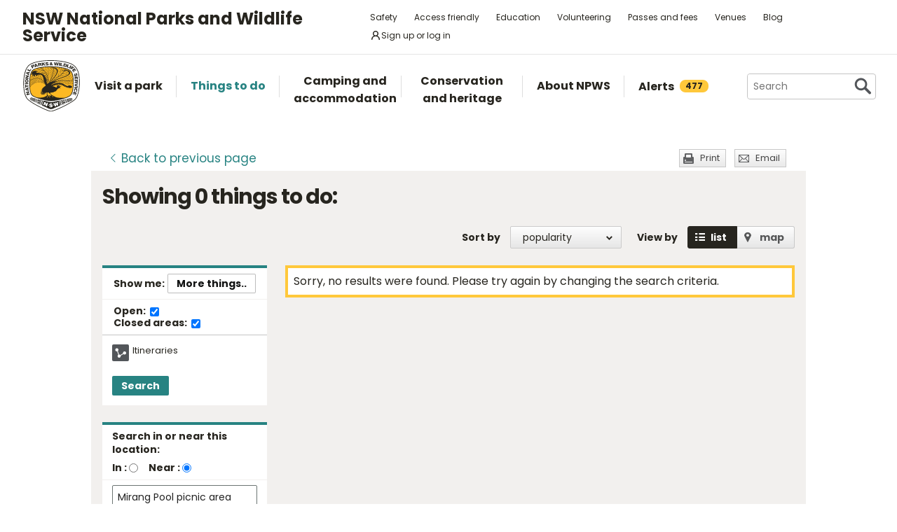

--- FILE ---
content_type: text/html; charset=utf-8
request_url: https://www.google.com/recaptcha/api2/anchor?ar=1&k=6LdAt48qAAAAANhCWh5h5qtiFDnxLjUiLFCu7QoJ&co=aHR0cHM6Ly93d3cubmF0aW9uYWxwYXJrcy5uc3cuZ292LmF1OjQ0Mw..&hl=en&v=TkacYOdEJbdB_JjX802TMer9&size=normal&anchor-ms=20000&execute-ms=15000&cb=x38vbubvzk8
body_size: 46455
content:
<!DOCTYPE HTML><html dir="ltr" lang="en"><head><meta http-equiv="Content-Type" content="text/html; charset=UTF-8">
<meta http-equiv="X-UA-Compatible" content="IE=edge">
<title>reCAPTCHA</title>
<style type="text/css">
/* cyrillic-ext */
@font-face {
  font-family: 'Roboto';
  font-style: normal;
  font-weight: 400;
  src: url(//fonts.gstatic.com/s/roboto/v18/KFOmCnqEu92Fr1Mu72xKKTU1Kvnz.woff2) format('woff2');
  unicode-range: U+0460-052F, U+1C80-1C8A, U+20B4, U+2DE0-2DFF, U+A640-A69F, U+FE2E-FE2F;
}
/* cyrillic */
@font-face {
  font-family: 'Roboto';
  font-style: normal;
  font-weight: 400;
  src: url(//fonts.gstatic.com/s/roboto/v18/KFOmCnqEu92Fr1Mu5mxKKTU1Kvnz.woff2) format('woff2');
  unicode-range: U+0301, U+0400-045F, U+0490-0491, U+04B0-04B1, U+2116;
}
/* greek-ext */
@font-face {
  font-family: 'Roboto';
  font-style: normal;
  font-weight: 400;
  src: url(//fonts.gstatic.com/s/roboto/v18/KFOmCnqEu92Fr1Mu7mxKKTU1Kvnz.woff2) format('woff2');
  unicode-range: U+1F00-1FFF;
}
/* greek */
@font-face {
  font-family: 'Roboto';
  font-style: normal;
  font-weight: 400;
  src: url(//fonts.gstatic.com/s/roboto/v18/KFOmCnqEu92Fr1Mu4WxKKTU1Kvnz.woff2) format('woff2');
  unicode-range: U+0370-0377, U+037A-037F, U+0384-038A, U+038C, U+038E-03A1, U+03A3-03FF;
}
/* vietnamese */
@font-face {
  font-family: 'Roboto';
  font-style: normal;
  font-weight: 400;
  src: url(//fonts.gstatic.com/s/roboto/v18/KFOmCnqEu92Fr1Mu7WxKKTU1Kvnz.woff2) format('woff2');
  unicode-range: U+0102-0103, U+0110-0111, U+0128-0129, U+0168-0169, U+01A0-01A1, U+01AF-01B0, U+0300-0301, U+0303-0304, U+0308-0309, U+0323, U+0329, U+1EA0-1EF9, U+20AB;
}
/* latin-ext */
@font-face {
  font-family: 'Roboto';
  font-style: normal;
  font-weight: 400;
  src: url(//fonts.gstatic.com/s/roboto/v18/KFOmCnqEu92Fr1Mu7GxKKTU1Kvnz.woff2) format('woff2');
  unicode-range: U+0100-02BA, U+02BD-02C5, U+02C7-02CC, U+02CE-02D7, U+02DD-02FF, U+0304, U+0308, U+0329, U+1D00-1DBF, U+1E00-1E9F, U+1EF2-1EFF, U+2020, U+20A0-20AB, U+20AD-20C0, U+2113, U+2C60-2C7F, U+A720-A7FF;
}
/* latin */
@font-face {
  font-family: 'Roboto';
  font-style: normal;
  font-weight: 400;
  src: url(//fonts.gstatic.com/s/roboto/v18/KFOmCnqEu92Fr1Mu4mxKKTU1Kg.woff2) format('woff2');
  unicode-range: U+0000-00FF, U+0131, U+0152-0153, U+02BB-02BC, U+02C6, U+02DA, U+02DC, U+0304, U+0308, U+0329, U+2000-206F, U+20AC, U+2122, U+2191, U+2193, U+2212, U+2215, U+FEFF, U+FFFD;
}
/* cyrillic-ext */
@font-face {
  font-family: 'Roboto';
  font-style: normal;
  font-weight: 500;
  src: url(//fonts.gstatic.com/s/roboto/v18/KFOlCnqEu92Fr1MmEU9fCRc4AMP6lbBP.woff2) format('woff2');
  unicode-range: U+0460-052F, U+1C80-1C8A, U+20B4, U+2DE0-2DFF, U+A640-A69F, U+FE2E-FE2F;
}
/* cyrillic */
@font-face {
  font-family: 'Roboto';
  font-style: normal;
  font-weight: 500;
  src: url(//fonts.gstatic.com/s/roboto/v18/KFOlCnqEu92Fr1MmEU9fABc4AMP6lbBP.woff2) format('woff2');
  unicode-range: U+0301, U+0400-045F, U+0490-0491, U+04B0-04B1, U+2116;
}
/* greek-ext */
@font-face {
  font-family: 'Roboto';
  font-style: normal;
  font-weight: 500;
  src: url(//fonts.gstatic.com/s/roboto/v18/KFOlCnqEu92Fr1MmEU9fCBc4AMP6lbBP.woff2) format('woff2');
  unicode-range: U+1F00-1FFF;
}
/* greek */
@font-face {
  font-family: 'Roboto';
  font-style: normal;
  font-weight: 500;
  src: url(//fonts.gstatic.com/s/roboto/v18/KFOlCnqEu92Fr1MmEU9fBxc4AMP6lbBP.woff2) format('woff2');
  unicode-range: U+0370-0377, U+037A-037F, U+0384-038A, U+038C, U+038E-03A1, U+03A3-03FF;
}
/* vietnamese */
@font-face {
  font-family: 'Roboto';
  font-style: normal;
  font-weight: 500;
  src: url(//fonts.gstatic.com/s/roboto/v18/KFOlCnqEu92Fr1MmEU9fCxc4AMP6lbBP.woff2) format('woff2');
  unicode-range: U+0102-0103, U+0110-0111, U+0128-0129, U+0168-0169, U+01A0-01A1, U+01AF-01B0, U+0300-0301, U+0303-0304, U+0308-0309, U+0323, U+0329, U+1EA0-1EF9, U+20AB;
}
/* latin-ext */
@font-face {
  font-family: 'Roboto';
  font-style: normal;
  font-weight: 500;
  src: url(//fonts.gstatic.com/s/roboto/v18/KFOlCnqEu92Fr1MmEU9fChc4AMP6lbBP.woff2) format('woff2');
  unicode-range: U+0100-02BA, U+02BD-02C5, U+02C7-02CC, U+02CE-02D7, U+02DD-02FF, U+0304, U+0308, U+0329, U+1D00-1DBF, U+1E00-1E9F, U+1EF2-1EFF, U+2020, U+20A0-20AB, U+20AD-20C0, U+2113, U+2C60-2C7F, U+A720-A7FF;
}
/* latin */
@font-face {
  font-family: 'Roboto';
  font-style: normal;
  font-weight: 500;
  src: url(//fonts.gstatic.com/s/roboto/v18/KFOlCnqEu92Fr1MmEU9fBBc4AMP6lQ.woff2) format('woff2');
  unicode-range: U+0000-00FF, U+0131, U+0152-0153, U+02BB-02BC, U+02C6, U+02DA, U+02DC, U+0304, U+0308, U+0329, U+2000-206F, U+20AC, U+2122, U+2191, U+2193, U+2212, U+2215, U+FEFF, U+FFFD;
}
/* cyrillic-ext */
@font-face {
  font-family: 'Roboto';
  font-style: normal;
  font-weight: 900;
  src: url(//fonts.gstatic.com/s/roboto/v18/KFOlCnqEu92Fr1MmYUtfCRc4AMP6lbBP.woff2) format('woff2');
  unicode-range: U+0460-052F, U+1C80-1C8A, U+20B4, U+2DE0-2DFF, U+A640-A69F, U+FE2E-FE2F;
}
/* cyrillic */
@font-face {
  font-family: 'Roboto';
  font-style: normal;
  font-weight: 900;
  src: url(//fonts.gstatic.com/s/roboto/v18/KFOlCnqEu92Fr1MmYUtfABc4AMP6lbBP.woff2) format('woff2');
  unicode-range: U+0301, U+0400-045F, U+0490-0491, U+04B0-04B1, U+2116;
}
/* greek-ext */
@font-face {
  font-family: 'Roboto';
  font-style: normal;
  font-weight: 900;
  src: url(//fonts.gstatic.com/s/roboto/v18/KFOlCnqEu92Fr1MmYUtfCBc4AMP6lbBP.woff2) format('woff2');
  unicode-range: U+1F00-1FFF;
}
/* greek */
@font-face {
  font-family: 'Roboto';
  font-style: normal;
  font-weight: 900;
  src: url(//fonts.gstatic.com/s/roboto/v18/KFOlCnqEu92Fr1MmYUtfBxc4AMP6lbBP.woff2) format('woff2');
  unicode-range: U+0370-0377, U+037A-037F, U+0384-038A, U+038C, U+038E-03A1, U+03A3-03FF;
}
/* vietnamese */
@font-face {
  font-family: 'Roboto';
  font-style: normal;
  font-weight: 900;
  src: url(//fonts.gstatic.com/s/roboto/v18/KFOlCnqEu92Fr1MmYUtfCxc4AMP6lbBP.woff2) format('woff2');
  unicode-range: U+0102-0103, U+0110-0111, U+0128-0129, U+0168-0169, U+01A0-01A1, U+01AF-01B0, U+0300-0301, U+0303-0304, U+0308-0309, U+0323, U+0329, U+1EA0-1EF9, U+20AB;
}
/* latin-ext */
@font-face {
  font-family: 'Roboto';
  font-style: normal;
  font-weight: 900;
  src: url(//fonts.gstatic.com/s/roboto/v18/KFOlCnqEu92Fr1MmYUtfChc4AMP6lbBP.woff2) format('woff2');
  unicode-range: U+0100-02BA, U+02BD-02C5, U+02C7-02CC, U+02CE-02D7, U+02DD-02FF, U+0304, U+0308, U+0329, U+1D00-1DBF, U+1E00-1E9F, U+1EF2-1EFF, U+2020, U+20A0-20AB, U+20AD-20C0, U+2113, U+2C60-2C7F, U+A720-A7FF;
}
/* latin */
@font-face {
  font-family: 'Roboto';
  font-style: normal;
  font-weight: 900;
  src: url(//fonts.gstatic.com/s/roboto/v18/KFOlCnqEu92Fr1MmYUtfBBc4AMP6lQ.woff2) format('woff2');
  unicode-range: U+0000-00FF, U+0131, U+0152-0153, U+02BB-02BC, U+02C6, U+02DA, U+02DC, U+0304, U+0308, U+0329, U+2000-206F, U+20AC, U+2122, U+2191, U+2193, U+2212, U+2215, U+FEFF, U+FFFD;
}

</style>
<link rel="stylesheet" type="text/css" href="https://www.gstatic.com/recaptcha/releases/TkacYOdEJbdB_JjX802TMer9/styles__ltr.css">
<script nonce="CpHfRIt8_0g4SSX3OJDt5g" type="text/javascript">window['__recaptcha_api'] = 'https://www.google.com/recaptcha/api2/';</script>
<script type="text/javascript" src="https://www.gstatic.com/recaptcha/releases/TkacYOdEJbdB_JjX802TMer9/recaptcha__en.js" nonce="CpHfRIt8_0g4SSX3OJDt5g">
      
    </script></head>
<body><div id="rc-anchor-alert" class="rc-anchor-alert"></div>
<input type="hidden" id="recaptcha-token" value="[base64]">
<script type="text/javascript" nonce="CpHfRIt8_0g4SSX3OJDt5g">
      recaptcha.anchor.Main.init("[\x22ainput\x22,[\x22bgdata\x22,\x22\x22,\[base64]/MjU1OmY/[base64]/[base64]/[base64]/[base64]/bmV3IGdbUF0oelswXSk6ST09Mj9uZXcgZ1tQXSh6WzBdLHpbMV0pOkk9PTM/bmV3IGdbUF0oelswXSx6WzFdLHpbMl0pOkk9PTQ/[base64]/[base64]/[base64]/[base64]/[base64]/[base64]/[base64]\\u003d\x22,\[base64]\x22,\[base64]/wq8jRAs7w5I0GgLCkC9OVT8AKR91Cw0+wqdHw6p6w4oKDcKSFMOgU2/[base64]/CisO6bMKSw4cPw5bDtcONw5HCl8KhDcOZwpBuw6DCpDnCmsOwwpPDmMKRwrxzwqx5Z21BwrsRNsOmMMOvwrs9w5zCr8OKw6wxESvCj8OZw4vCtA7DhcKnB8Obw4/DncOuw4TDkcKDw67DjgwbO0kzO8OvYQrDnjDCnmMgQlAcaMOCw5XDtsKDY8K+w7shE8KVKcKZwqAjwrYlfMKBw7Qewp7CrHwsQXMqwr/CrXzDhMKQJXjCnMK+wqE5wrHCkx/DjS4Fw5IHJsKVwqQvwrcoMGHCn8Kvw60nwp3DojnCinxyBlHDo8OcNwoXwpc6wqFXVSTDjinDjsKJw64ow53Dn0wAw6s2wox/[base64]/[base64]/[base64]/CkcKgIQzCssOtag/Cq8KBKDLCjcKWwrvCjF3DniPCgsOiwq9kw7vCs8OaJ0PDkRzCjFDDqcOfwpjDuwzDgmMsw6ASH8OSdMOUw53DkQbDjSXDpRXDtB9dF3M1wpsgw53ChTs4aMO5D8Oyw691UR4gwokBV1bDiwvDu8O/w5nDo8K4woIxwqVCw79AdsOqwognwoLDo8Krw6Qpw43CjcKHaMOxWcOzIMOBEA8Jwpk1w5tVEcOxwoQmXCvDpMKZDsKSQBTClsK/[base64]/A8KQNMKswr/CusKZw6ZFTSgcfMKvRQ53MUI0w6LCisK2UGVYV2dZLcO+wotWwrg/w544wrgKw6HCmWE3B8Ohwr8bRsOVwpvDhCoXw73DlSfCqcKuNF3CvsOoFgY4w6NYw6tQw7JrWMK1cMOZJAXCocO9IcKpXjADfcOqwq0uw51VK8O5UUo0w5/Cv2QoC8KRJFPCkG7CucKaw5HCuWhYRMK5BsKgHiXDrMOgGDjCt8Opa0rCtsOOXE3Dt8OfPD/CnVTDkSbCuUjDiG/DiGJywoDCs8OJc8KTw4I6wrJbwpDChMKfNycKNBcDw4DDgcKYw5ZfwrvCsUTDgxkBJxnCncK/REPDm8K1Jh/DrMKhYQjDvR7CpMKVOHjCh1rDosKlwoQtV8OWDgxUw5tuw4jCmMOqw681NSg2wqLDhcKAK8KWwo/Dh8OTwrhywrYybil9G1zDi8KGcE7DucOxwrDCgWrCrxvCncKsAMKtwpJQwqvCkWUoLAgOw7TCgArDg8KPw4TCj2Q/wqQVw6JhXcOgwpHDrsO6JsKiwo9cw7l6w5IhXU1dQyjDjXLDoW/CtMOgQcO+WjAawq00PcOPVVR5wr/[base64]/[base64]/DksKNw5PCvX7DlsOcwpPCnMKvdhAww77Co8Kbwq/Dm35Yw6huYMKJw7xwB8ObwpVpwqNZRiBBfFzDlhNZY3h1w6BkwqrDo8Kvwo3DgyZDwohpwpw8IFsUwpTCj8KqccONBMKTdMKucXVCwophw4vDjVnDlATDrWsjeMKvwqB0EsOiwqpuwrnDvn/[base64]/DhcKkK3kWw77DjApTNcKZwqkFQCjDjjYnw6FSMURzw6bCnUdxwoXDrMOCWcKAwrDCohXCvmENw4DCkzstcmVWIWbClzp9CcKPTTvDscKjwpBWXHIxwo0iwogsJG3Ck8K2VHlqF0ofworCl8OfESTCqlzDuWRGScOIUcKowpIcwrnDnsO/w57CmcO9w6MOAMOwwp1cOsOSw7PDth/CjMOUwpjDgU1ywrbDnkXCqznCq8OqUx/DsmZ4w6fCqzEcw6TCo8Knw5TDtmrCoMO8w60FwrjDuFfCpcKgfCgLw6DDoxfDiMKDfcKoR8OlMBPCqnJwdsKMKMOdBhLCpcOKw6RAP1fDk2ooZ8KZw4/DosKzG8OlJcOIa8K3wq/Cg1XDp0LDpcKvK8O6w5dJw4DDrDJbLmvDpQTDo0tVcA5AwoHDiUPCrsOKKj3Ck8KlfcKzasKOV1/CisKiwobDl8KpKDzCiUHDn24aw5vCqMKOw5zCuMKJwqFyYA3CvcKkw6pCN8OMw5HDhSbDiMOdwrfDqGVbT8O0wq8zDMKuwo/CllRPFHfDn3kkw4HDssK8w74tBzrCuCVYw5/DpC0UJ0XDmlpoUcKxwoJkAcOrWytqw5PCmMKDw5XDuMOLw5/DiFnDjMOKwp7CqGnDkcOXw6HCosOjw65+OGTDiMKow53DsMOeZjMDBXLDv8OOw5AGX8OaY8OkwqlBJMKTwoZHw4XDucOhw5HCnMK+wrnDnSDCkHzCkE3Dp8O3XcKPTsKyesOowo/Cg8OIKGPCu0BowrZ+wpMDw5HDg8KZwrtuwp/[base64]/DuMKcGH7DsMK/aGbCv8O1wpnCosO6wqPCg8KfD8KXDUnDgMOOFsKTw5JldR/DnMO/w4onecKvwqTDkBYVXMK6esKjwo/CkcKVFznCnMK0BcKvw7XDuyLCpTTDj8O6OAY6woXDuMOSRi0Jw6NxwrZjOsObwq9GHsKkwrHDij/CpyA8I8KEw43DvQdhwrzCuyFDw51Sw5czw6gDI1zDl0bCqUTDmcOSVMO3DcOjwpjCvsKHwoQfwoHDgcKnP8O8w6ZDwoB5EmgNeEcKwpvDn8OZIF3DvMKHdcKPB8KfA1TCt8O3wq/[base64]/DqMKVIy/CpFDCnsO0B8KAe3vCm8OPwpXDuMO0HGHDk2M+wqAtw6PCgF90wrwWRwvDhcK9X8OPwpTDmWclwr4veBjCtnTDpygjeMKnCC/DnCPDgVLDncKif8KEIUjDscOsOSMEVsOYakLChMKeT8O4Q8OEwqhbbATCl8KmCMO0TMODwpTCq8ORwr3DmkrDhGwLB8KwP1nDocO/wqUSwp7DssK7wrfCllMKw6Acw7nDtGbDjXhTATFqL8O8w77CjMOzGcKHS8OcasOqMQB0R0diGcKVw7hyfCLCtsKQwoTCgCY8w4vCpgpAdcKlbxTDu8Kmw77DhcOkaCFiKMKPdGPCjgE7w57CvcK+NMO2w7zDgRzCnizDsjTCjz7DqMKhw6TCoMK6w6oVwozDsX/DiMK+eyByw4ABworDpMO5wqPCgMOaw5FmwoPDk8KmKVDDo37ClFVjPMOzXcOBNml2LyrDkUAfw5sOwq3CpnJUw5IBw5VMWQjDvMKRw5jChcOGdMK/CsOYIALDqHrCnBTCk8KxCifChsODAGxaw4TCvELCrcKHwqXCnhrCgioCwpZ+QcKZTEcsw5kkBwnDn8K6w5s5wotsUSTDs0RIwqMuwoTDiGjDvcOsw751NwLDhyXCusK4KMKqw5JOw4sjZcOFw6XCjH7DtTzDnMKLOcO+aynChUJ3fcOJfSYPw5/Cs8O/Tj/DhcKTw5xIcy3Dt8KRw4PDusOiw6J4R0/CqSXCrcKHGgNiO8OTTMK6w6fCosKMKw4DwrUGw5TCncOsdcKvbMK4wqw7cwPDmEouRsOCw6Faw5/DscOFCMKSwr3DqQptdEjDpMKJw5zCmTPCisO/SMOKA8OYQHPDgsOwwoPDjcOowpLDrMKqCDXCtRE/wrMCUcKUIcOKRB/[base64]/DpV3DksOzw6/CuAdPw4QYw7PCs8Odwr3Cp0lteHDDtHXDusO4DsKLYxB5OFcsXMKYw5RewrfCkVc3w6VtwpZ2NBBbw7kfFR/CuW3Dmh1Dw61Vw7jCv8KudcKlUVoUwqHCkcO3NxtmwoRVw7F4WwvDv8O9w7EiQMK9wqXDqDpCEcO8wq3Dp2l8wr0oIcOaXTHCokvCmMOQw75sw6zCoMKGwqTCpsKwXHDDjsK2wpgvLMOZw6HDslAIwpseFCQCwpkDw7HDisOrNxx8w4Izw6/DqcOLRsKzw6wkwpB/PcKRw7kmwofClkIADBk2wpUhw7vCpcOkw7bDrEVOwodPw7LDuHPDqMO2wqY9R8KSNmPCgzUQRHDDusKLO8Kvw4E/W2jCiAsHWMOfw4DDuMKGw7DCscKWwq7CoMOvBhrCvMOJUcOtwrfChTZ/EsOCw6rDjMKkwoPCnhTCjMOnMApUasOoKcK9dgp8YsOuDlnCksK5IgcEw4MvdElewqvCicOGw4zDhsOCRj1jwqUNwqoTw5/DnWsNwoUFwrXCgsOxR8Otw7DCoEPClcKFYwcuWMOWw5TCi1w6YWXDuCLDsDlmw5PDhcKBSDnDkDgcJ8Oawq7DrE/Dt8OBwp14w7x1JBw/en1Qw4/DnMKPwplpJUjDizfDq8Oow6vDsS3Dh8O1IjvDssK0OsKhasKPwr/CuyTDpsKVw6fCkxzDg8OLwpzDjcKEw4RFw5d0b8OzG3bCmsKbwp7Dkj7CssOrwrjDpHhBY8O4w6LDglTCjG7CqMKaNWXDnxvCnsO7SFPCsno8AsK9wpbDs1dsKRfDsMK6wqVPDV8qwrnCiCnCl0YsP0NDwpLCoVwLHWZHdVfCmBpZwp/DqWzCphrDpcKSwr7Dg00QwqRtfMORw4vCoMKvw5bDmhg4w79AwojCmcKXH3FZwq/DscOyw57CigHCgsOQOip9w6VbYRVRw6XDpxQ6w453w49AdMK5c3wbwqtUb8O4w60KFMKGwrXDl8O5wrI7w7DCjsOpRMK2w7LDmcOoOcOAbsOAw5xHwoXDnGJTN1vDlyEBJQTDjMKBwrnDssOowqzCocOrwr/[base64]/DmyQ2wqfCq8Oxw456T8KVw5Rjw43DjnbCmMKawqbDsX07w49nw7rCpSDCqMO/wr87I8KhwrvDksOQKAnCqwQZwpbDq0R1TsOqwqcwfUHDqsK/VmvCtMO9TcOJF8OJBcKcDFzCmsOPworCusKPw5rCug5DwrRnw5Rqw4EVQcKmwoQpPUfClcOafDzCqx4ieic+UzrDu8KIw4fCmsOXwrbCrk/DiBtlJmvChWZuMsKVw5jDisOMwpHDucOQOsOwTy7DssK9w5Yew4NnFcOnfMOsZ8KewpNNKDRMTMKgVcOxwqXCgVgSJXbDoMO6Hxlyc8KwfMOVIiJ7G8Kewo9/[base64]/Dm8KIZsKpw7LDi8KXwofDgcO1wr/DjMK4wqTCig7DgWzCr8ONwrx6ecOVwrkrMiXDgAkeZRDDtMOZWcOKS8ORwqLDljJcY8KULHHCiMKXcsO/wqNPwqJmwqdbMcKewop/JsOBTB9PwrUCw7PDnGLDjUU9dmHCmmTDrQBSw6kJw7vCmnYNw7jDgsKmwq0DFl7DrnLCt8OCKF/[base64]/Cp8OhwrRdwrksw546wqjCiG/DocOOWBDDn3E+ATDDjMOWw7jCh8KYSmhxw4fDtcO0wp5jwoszw6ZEJhfDo1TCnMKswrjDj8K4w5ACw7jCkW/CpxYBw5XCmsKUE29Ow4Raw4rCiGdPWMOeXcOBdcOhTsOjwp3CriPDr8OPw7HCrgk4NsO8ecOvIjDDsVhKOMKWSsKBw6bDlXYgSA3DnsKywrXDnsKLwoAVPFjDhQ/Co0wBMVBiwohKOMOww4XDssKfwqDCtMOVw4fCnsK5LMK2w4o2NcK/ADcdDWXCicOUw4ccwotbwoovfsKzwr/DgQobwrsoNShywqYWw6RrOsK9M8OIw4/[base64]/CunBmZAnChwp3XGoUwpcPw6I4Zw/DpcO3wrLDmsO3Ew1cwpBHfsKAw7EKwoV8b8KlwpzCrhMnwodjwqjDvgBBw7tdwpbDjx/Dv0TCmMOTw4vCgsKzEMO2wo3CjHV5wr8mwqE6wrZvO8KGwod0OmZKJT/Dkl/Cm8OTw5HCvjzDpcOMAyrDvsOiw4fCkMOmwoHCpsKnwoEvw58wwp1hWhQIw7IOwpwwwoLDuhLCrX8TfyhzwpzDiTJxw6PDs8O/[base64]/CoMOdEcKYw7A4E8K+wpFSZjjDqwHDkMOHccKqe8OQwq/CiQ0jWMOUd8OLwqVsw7x2w7ELw795KcKWZE7CtGdNw7oFAld0J23CqsK+w4UWY8Oawr3DvsOaw6wGBRFaCMOaw4Btw7N/[base64]/wrEgw4M6wqPDslJWA8KBw70Cw5sMwrPCqEMcFHvCucOceS0Jw7TChsOXwpnCunfDscOaGjocemsIwqMEwrrDix/CnVdOwq5wcVPCg8K0S8OuZ8KqwpLDgsK7wqfClijDtGA7w7nDpcOTwoN8eMOxFGDCsMOkc1TDvWEUw5cJwowkMR3Cm2R/w6XCksKVwqI2w7Q/wqvCt2BCRsKUwq54woRBwrMOXQTCsWvDvA97w7/CoMKMw6rCt38VwoZWNRjDgyjDisKWIMOpwp3DgW3DrMOBwrsWwpENwrxUCUzCgFU+KMORwqg7SErDoMKzwop/w5YTEsKyf8KCPAdswo12w7pDw45Nw5d6w60wwrPDvMKuCsOrUsO2wrd+FcKrfMOmwqxFwoDDgMKMw5DDk3HDl8KSTQs5WsK3wpHDsMOzHMO+wpXDgDQEw6Eiw61lw4LDkWjDmMOEScO3X8KyVcOoC8KBP8Opw7fDqF3Do8KMw6rClmLCmG/ChR7CtgrDs8OOwqZ+OsOYKMKBAsKhw4pmw4tawppOw6R3w5YcwqIZHTlsUMKZwq83w7PCqAEcNwIlwr7CjWwtwrY7w7c2wpnCpcOTw6jCszdhwpsZAMO2DMKmQ8KrfsKOYm/CtiRsWAFcwqTCi8O1W8OWLwTDkcKGGsOdw7RXw4TCnU3CssK6w4LCtADDucOIwp7DigPDjUrCtMKMw67DocK2FMOiOcOew5BIPMKLwqMKw6HCrMK/[base64]/[base64]/[base64]/Cg8OHw6lmPyRZNgjDpn1vXRfDrAXDkVdnbcKFw7DDj07Csnd8EsKkw6hTMsKLJD7CksKyw74uCsOgJy3CksO6wqPDicKMwozCkFLCv10FUTYpw6DDhcOZFMKLdl1cNcOiw7F/w53CtsOKwqDDtsKgwpzDiMKXUErCj0dcwqhLw5TDgcKNYQLCggJNwq8ww5vDq8Ofw4jCpXAgwoXCpU8nwoRsUgfCk8KDw6nDksO2BjIUXkh+woDCusOKAF3DlR9bw4XCn05nw7LDvMOnXFjDmkPCrXvCoCfCksKkY8KAwpEoPsKPb8Oew54QdcKCwrFVE8K/wrBqQBLDiMOoe8Omw5ZZwp9DM8KfwonDpcO4w4XCjMOlQwR9ZX5Jwoc+bH3ClUl9w4DCkUEoZWTDhMK/[base64]/[base64]/[base64]/ZsOTQSrDlC0+VMOmwrLCuMOjwq9/wr0Gwrw7wpBhwroqSVjDjV0HTSPCicO6w48tZcOiwqUUwrbClinCogpqw5bCtMOqwoQkw447EcOTwo9dKk1MbsKuVw/[base64]/Dv8K2w7LChmvCtMOTeiHDv8O5T8KOw7TCsAtoTcK5cMOvXsKuScK4w4LCrwzCs8KSWSYrwr5OWMOXL0lADMK3HcOTw5LDi8KAw4vCpsOSAcKxXTJjwrvCv8KRw5w/wqnDh1XDlMOFwr7CqE/DiDHDq1Yaw6DCv1Nyw7zCrgjDk1hOwoHDgUPDiMO8VFnCpMOZwqdsdsK0Cl0FB8KSw4Bnw5LCg8KRw5/ClTktWsOWw7XDm8K9wox6woovdcKTXXfDvSjDvMKawovCmcOhw4wGwqPDqHXDoz/ClMKKwoNVZnAbKUPCqFjCvi/Cl8KgwrrDs8OHOsOaTcOMw4osL8Kjw5Nnw7FCw4NwwoJbNMOdwp3CrmLCqsOcYTQAH8KAw5XDvAtSw4B2acKCR8OMWjLCnVlPLU3Csj9hw5c5YMKwEsKtw7nDtmnCgjPDu8K/KsOywq/[base64]/[base64]/cUgfw4tXDVvCrsKPw6NkaDUCVAUaw5Fow4ceE8KILSh9wpY7w70odT7Du8OHwrNEw7bDol9WbsOlV31CYsOIw7vDp8OsAcKBAcOba8Kww6pRNVpIw4hhcG/CjzPCuMKlw4Yfwr0ywrkKDUrDrMKJZxMbwr7CgcKGw4MGwonDkMOvw7VtczgKw7Mww7nCgcKfWsOBw75xQsK+w4puIMKWwp5gbW/CuGDDvXzCucKcTcO/w4LDuhpDw6MHw7sxwpdkw5NMw4lnwqE5wq3Cqh3CqRXClALDnmxYwolmRcKbwrRRAitrHigzw61iwpkfwrDCl1FAYsK8X8K0QcO6w63Dm38eK8OxwqvDpcKvw4rCiMOsw6XDuXh8wqUUODPCvcOMw4ZGDcOgf2h0wqgpY8OFwp/CkzhJwqXCrX/ChMOUw7E0EQjDnMO7wokeXTvDvsORCsOsYMOrw5MGw4MnM1fDscODIMKqGsKwMWzDg1Ixw77Cm8OsDATCjVvCjm1rw7PClCM9OcO9GcO7wrTCkhwOwrTDjl/DhTnCpkXDlVzCvjjDrcK4wrsuU8K3UnfCqzbCksOHfcOTV2DDl1jCvT/DkyDCgsOtBXhuwqh3w5rDj8KCw6TDiU3Cp8Ohw6vCr8OyW3PCuArDj8O9I8KcX8OjQsKkWMKow6rDu8O5w7xLcGXCqyPCvcOhTcKVwrrCkMOKG0YJWsO4w4F8WV4dwrhTWSDCjsK0YsONwqEEKMK5wr0Tw7/[base64]/[base64]/C8OFwqdMIcOIEnTCvcKPwovDl2PDh05sw4Y8MG8CNUcFwp5HwoLDqGwJLcKpw68nesKCw6nDlcKpwoDDt19+wrYGw70Gw4xiVyPDtCgSf8KNwpPDmRXDrRt7LXTCo8OhSMO2w4TDglTCpXdMw5o+wqDCiS/CrALCmMO4JsO+wo1uGUfCkcKyNsKHb8KDUMOgTsOSP8Kuw77Dr3tpw4sXUHc8wqhzw4UFEnULA8KBB8Ozw5XDhsKYN0jDthR5ZHrDqinCtEnCrMKfP8KcaUXCgBhPQsOGwpHDg8KswqVodVVlwrU9VCDCimw1wo9Aw5Z/wqfCuWjDh8OIwojCi1zDpClPwonDisKaXsOuDm7DnsKmw6V/[base64]/DlcOgRChAwoIUUnYVw4JvNcK6ccKGw4ReDMOTRAnCsFNyFx/DjMKUHMKyXAswQADDk8OaNUjCkFHCs3XDqkAHwqDDhcONQsO0w47Ds8OEw4XDuXIGw7fCtgTDvgPDhSljw4E/w5zDk8OFwr/[base64]/DpsO/wpPDocOnw504wp1Mw7F+w4kyw4PCjlnDg8KbCMKzQVlGccKWwqRKbcOBKi52bMOKby/[base64]/Z03Dl8KIDCbDhcOZEcOhNgwJY8OOwq7DpMKTwqrCgH/[base64]/CjMOjw5bDjHnDhMKjw7PCqMO0w7UPbFXDsWgKw6XDtsOPEsOMw7zDrhbCqkw3w7sBwrZEbMOTwonCssOYbQx1YBbDkjBOwpXDt8Knw58hOSTDkF4UwoEuf8K9w4fCkncxw41Id8O0w409wqoiWiNsw5FONhUlUDXCqMOIwoM/worCsAI6N8KLZsOKw6Z4XUPDmCJfw4onN8K0wqttOBjClMKBwp8gEU01wrLCuXc0B2UIwr5gcMKGVcOKLGNaRsOQGinDm37CqSV3LzADCMOXw7TCjRQ1wr0AWWsAwoZoQVLCowzCvMKUaV5SY8O+GMONwq0vwqjCpcKAJnEjw6DCmEhWwqlYI8OXVAk7dSY8AsKdw7/DosKkw5nCiMOEwpRdwrR/E0bDscKcZRbCijFaw6FmcsKZw6vCisKFw5LDhsOLw44zw4saw7nDmcKCBcKJwrDDjn98Ym/ChsO5w6p8wo0EwpECwp/DrjgeZiFNHGxVXsOxLcKCfcKfwqnCicOWZ8Osw55hwqFZw7NrLQnDpE8HVRnDkwvCjcOdwqXCqH9uAcOgw43ClsOPXcOPwrXDuUd2w47DmHU9w446GsKFFVTCtlpDRsOkDsKfAMKIw58awqktasOMw4/CscO0SHzDisK1w7LCh8Oow4NWw7YHYVIPw7rDm0seKsKVWMKIUMOdw4MRGRbCpEpcPUtew6LCrcKcw7RmQsKqdg0cIwQZfsOaU1VoO8O4UMKsF3oHSsK2w5nCqcOrwofCmsKpcT3DhsKewrfCgxgcw7J/wqbDhAjDimPClMOnw4rCongCU3Rxw49VJBTDulzCtFJNPXlqFsKxUsKlwrDCvGMLHBDClcKaw5XDhSrCpcK8w4PCiwFDw4ZacsO5Ch5WZ8OncsK4w4/[base64]/DpcKDY8KQwoppwr3Cl8ONw5Nlwo/DpnXDkgrDozFLwoTCijfCgRpRC8KdBMO4woNIw5/DpsKzfcKaDwJ4ZMOXwrnCq8O9w6bCqsKvwo/[base64]/dxPDuz3DkcKHwprDvDZLw5LDtMK8H8KjGsOJXMK+wobCgG7Ci8Ofw4Fqw7JywpfCvgDDvjwuN8Olw7nCuMKtwogUf8K6wofCiMOpczfDtBXDqQDDuk4pVFHDg8O9wqN+DlnDj3dbNFQkwq5kw5vChxZpT8K5w7kqcsKeOzAhw59/[base64]/CtC1Ww5LCtDwwwqXCjzABwpYFw5PDkEMewokVw7vCgMO7YTfDhmrCoxXDtV88w6zCiXnDpEbCtl7Cl8KVwpbCqEBKLMOOwpXDg1ROwqDDhjPCnA/DjcK4XMOUaV7CnMOtw5TCs2bCqgxwwq5bwqHCsMKsIsOfAcOfU8OFw6tYwq5Dw54Jw6wzwp/CjlXDjsKPwpLDhMKbw5TDgcOUw5thHgvDgyRTw7hYasKFw608CsOeSCEOwpk1wrdcwpzDqVrDqhrDgmDDmmonXQUtJsK0fiPDg8OuwrxwDMKFAsOAw7TCo2rCh8O6ZMOqw4Exw4g5NSUrw6Nrw7YeEcO2SMOoew5HwrvDuMKSwqTCjcONA8OUw4DDkMOCZMKRAlHDnB/DoBnCj0HDnMODw7fDpcO7w4rCvyJleQwYfcO4w4LCrw9YwqVUYS/DlGLDvcOgwovCtBnDiXDCrsKPwrvDvsKPw5PDhws8S8OqbsKOGzrDvEHDoX7DqsO4WTjCmQVLwq5xwoHCpMKVBlUDwoEcw6HDhWjDvnXDkijDisOdWCjDvGcXOmVwwrdvwofDk8K0IwBkwp0zbWB5fU83QgvDoMK1w6zDr1TDqRZ5MwsawpvCsk7CrBrCjsK+XV/[base64]/DqsKTw4nDnMKrw61Uw5XDu8KOdCEqwozCvWTDhsKuwpE8VcKKwo/DqsKjCSHDrMKiaVzCmx0JwqjDpS0ow6piwrYIw7MMw4TDvcOLMcO3w4t6aigQdcOcw6Bwwq4+ex9DPgDDqnnCpitSw6XDj3hLEXt7w7Bbw4rDr8OCFMKSwpfCkcKsBMK/[base64]/Dt2pRTw/CmMOPfCEaw7NjdAzCocKkwpfDrHrDjcKtwolgw7bDjMOJHMKVw4Ebw4/Dq8OkT8KsKcKjw7nCqDnChsKTJ8Kxw5VQw6oXR8OJw5gbwrkpw7/DulDDunbDg1xQZsOwbsKFdcKnw64DHHIAPsOrcgjCtn15QMKuw6Z4PAFqwrrDtmHCr8KMcMOOwpzDjVfDo8ONw5XCsk8Nw4XCpnPDt8Ofw5J/VcOXFsOSw7bCi0p/JcKnw60CIMObw7dOwqBGGVArwoLDiMO6w6wvT8KGwoXCnDZ0GMO0w4USdsKpwrdkW8O5wqPCjDbClMKVdMKKDHHDvmMnw6LCjxzCr1pow5g5ZilxXxZ7w7RqbjJYw67Dvw1ye8O2W8K/Tyd2KTrDicOrwqBrwrnDgWZawo/[base64]/CpcKSAMOFKcKEw4PCnMOrPWLDrmcFFcKBfMOtwpfCo2UMaCY4M8OrQMKFL8OYwoVOwoPDjsKWIwDCjsKSwoltwpAWw5LCqFkSwrExZhouw77Ch14PB1wcw6PDswgOaWPDosOlRT7DuMOrwoIww61SOsORYj1bQsOYE39fw5F7wpwOw6/[base64]/CsT3CpTHClMOQw4TDgMOQWsOxFMO9w45/wpdcMVdVQ8OmM8OdwpkxJFZ+Hmw7ecKBK19CfzTDgsKDwokowoo8JxfDucOKW8OYC8KFw7/[base64]/[base64]/CqiEEdkU4KcOfLsOhw7EVw63DhQrDkGhKw7zCmCx0w4PCoCVHEcO5wq8Bw6vDm8Osw6jCoMKiJMOvwo3DvygHw4N0w654RMKvbMKfwoIVF8OUwqIbwq8CWsOiw6shPxPDlMOKwrcCw6EnXsKSIMOWwqjCusO2WDVffifCuyDCoy3DjsKbeMOtwqjCncO0Nik9JD/CkSQIKR5cA8KBw7MYwrQgD08OI8ORw5o8BMO1wrdJHcOXw44iwqrDkTnCv1l1CcKiw5HCtsKAw4zCusK/wr/DlsOHw4XCkcK/[base64]/dSYmBDDDssKScFNwwr8Xw6w3CcOTAQQCwoTDrCNXw6bCumYGw6vCqcKIWVNcUmFCJB8Cwo/[base64]/CmsKdw4DDlsKPwoXChTMGw5oiw5LDkgvDvsOMM3VvYHxGw70AbsOsw55oVC/DncOWwoXCjUt6TsOxe8OFw78Mw55FP8OKP2TDjiwPU8OOw5Z2wrIeQ015wp0QMWrCrTTCh8Klw5VVGsKsdF3DvsO/w4zCpSbCrMOxw5nChcO6RMO+E3/Cq8KiwqfCuxgGOGrDvmnDtWfDvMK2KmJ9XcKLGsOqMCoLAyoZw7tGZDzCimt2JUxNOMOJQiTCjcOgwpzDgCQ7BcOpSgLCjTzDm8KXDURRwpJJFWDCuVQow7PDtDzDiMKWHwvCtcOaw4gSFcOwGcOSZ2rCqBsGwpjDmDvCvMKkw7/DqMKcI0tHwpZVw7wXAMKFK8Oewo/CuW9hw5DCtAFtw5jChE/[base64]/DpsKxwovDrATDgn7DpMOTOhx5G0rCsMOqwo3CjBTDszdaVwLDscOXGsKvw5I/[base64]/DsFhvw4nDpMKWwoREw5fDlMOWXCgMAMKXWsO+woFUEsO6w6RIVncqw73ClSohR8OEBMKPNsORw51STcKzw47Ciw4gPRcvdsOgBMK8w58VOWLCqw44MsK+wo3DmEPCiCI7w5vCiADDlsOBwrXDtzIxAyRzF8KFwrpIQsOXwqfDm8Kgw4TDskI/wotALV8tEMOFw4TDqCwVXMOjwpzCqFw7BGDCryA0V8O5CMKzWh7DhsOrfsKYwo8UwrjDni7DlyZaOiNhEmXDp8OeTVDDg8KaWcKSN0t2KsKRw45uWMKIw4dHw7zCuD/DmsKddU3CuQbCtXbDlcKmw5VXQMKQwrzDucO0bMO8w4TDlsOMwoh/wo7Dv8OyJTo0wo7DuFkaaiHCjMOGHcOXEwMsYsOTEMKwalYww4kjDD3Cnz/Cq0zDg8KjOMONEMK7w6Zkemxjw7BFP8OPbEkIeCnCncOGw6QpU05hwqRnwpjDuj/DpMOQw5LDpUZlI0o4anlIw5JNwrUGw6cXAMKMUcOQLcOsRVwrbhHCk1VHX8KuYk8mw4/DuVY1wqjDlhXCvXLDlcOPwpzCmsOPEsOxYcKJa03DiHrClMOzw47DqsOhG0PCvcKvfsKVwoLCsyTDhsOlEcKGVGYuahhhVMKhw6/[base64]/wqIFw65vw7HCksOZw7LCoVVSfgTDrMOMaGVjZsKZw4cgEmPCusOMwr/[base64]/Dt19eesOFw7EqwrDDv8KOO8O/YMORw4fDmsOebGFmw7/[base64]/DnjTDqcK6P8OJRsKrwpsnGsOEbsKzw5MwwofDvQlhwpgEE8OGwq7DncO3bcOPVsO3SQHCosKmZcOpw4Ziw5thNmAAVcKRwoPCvkTCqmLDjBTDmcO7wqcswpV+wpjCmnt1DQNow5dPbBrChiknbiLCqRfCompoGzg1BxXCmcOXPsKFVMOew5/CrhTClsKZAsOiw49Xd8OVYU7DrMKwHDhnHcOtUVDCosO9ADfCp8K/[base64]/DkjXDv8KFwpnCtsOYNsKOw58PHMO9bMKUHsOgYcK+wpgVwqAxwp3DjMK4wrxLDsKiw4zCoiNIS8OQw6RCwqMtw555w5RATcKrKsO9BsO/CTU4dDFmY2TDkhfDmsKLKsOewq0DUztmBMO/wq3CoxbDp24SIcKYw7fCjsO+w5vDsMKLLMOhw5PDq3nCpcOmwrTDu2sPO8OPwplnwoJ5wo1cwrsfwpJKwoZ/XkBzHMKVRsKfw6lTZMKmwoTDi8Kbw6XDisKYHsKyIgXDp8KHVhBfKsKmIjvDtMK/T8ObAyRHCMONH0oKwr7CuDInU8KBw48iw7rChcKiwqfCq8Kpw47CoRzCgX7Cl8KqPScYQgwTwpDCjG3DpEDCqQ/Ck8Kxw4MCwqkkw5FJV05VfjzCs1onwo8Xw4ECwoLCn3bDuAzDtMOvT0VpwqPDvMOWw6nDnR7Cn8KnCcOtw4Vpw6BfcjwqZsOow6zDhMKtwp/ChsKsMMOeYAnCtylYwrzCrcOdNcK3wolzwolADMOCw5x4TSbCvcO3w7FGTMKYGhvCkcOIWwwQajw3H3rCpkFEK2DDlcKmFgpXPcOdEMKCw6DComDDlsONw60Tw4jCq0/Ck8K3DzPClsOiQ8OKCXvDhzvDqUM5w7tgw5Rfw47Cpn7DtsO7a1DCisK0BW/DnXTDimknwo3DsRF6w5w0w6PCgB50wrZ8N8O2KsKHw5nDoWAKwqDDnsOdYMKlwpl3w5tlwpjCjnRQDkPCvDHClcK9w5bDklTCtUVrWhoWT8Kkwr99w57Dh8Krw6/Col/[base64]/DqDnDknnDqcO9wqd1VlQ+w4ADwqoYasOaBMOGwofCqh7Cl2bCncKAFxltcMKkwrXCpMOjwrXCu8KcIHY0HwPDhwvDrcKgZV8efcKjU8O8w5zDmMO6NsKdw6QnXMKRw6dnGcOTw5/[base64]/[base64]/w7/CncOgfcOkNwjDi8Kkwr5hIl8\\u003d\x22],null,[\x22conf\x22,null,\x226LdAt48qAAAAANhCWh5h5qtiFDnxLjUiLFCu7QoJ\x22,0,null,null,null,1,[21,125,63,73,95,87,41,43,42,83,102,105,109,121],[7668936,320],0,null,null,null,null,0,null,0,1,700,1,null,0,\[base64]/tzcYADoGZWF6dTZkEg4Iiv2INxgAOgVNZklJNBoZCAMSFR0U8JfjNw7/vqUGGcSdCRmc4owCGQ\\u003d\\u003d\x22,0,0,null,null,1,null,0,0],\x22https://www.nationalparks.nsw.gov.au:443\x22,null,[1,1,1],null,null,null,0,3600,[\x22https://www.google.com/intl/en/policies/privacy/\x22,\x22https://www.google.com/intl/en/policies/terms/\x22],\x22/wc8cfOAjhyHN/1APDMAUw5s8TSibsGQBOORZUNmVDQ\\u003d\x22,0,0,null,1,1764337890411,0,0,[45,7,187,107,32],null,[87,199],\x22RC-fFrMnn_DnCiHQA\x22,null,null,null,null,null,\x220dAFcWeA7zQNG16w4tpepvB2URooGKqcoV5NyeKpbZusVU0AwL7Pv6GlEtHYru0h47DQSjhKnuX14mGFC4Px2GRwpSiIsmsPz0RQ\x22,1764420690197]");
    </script></body></html>